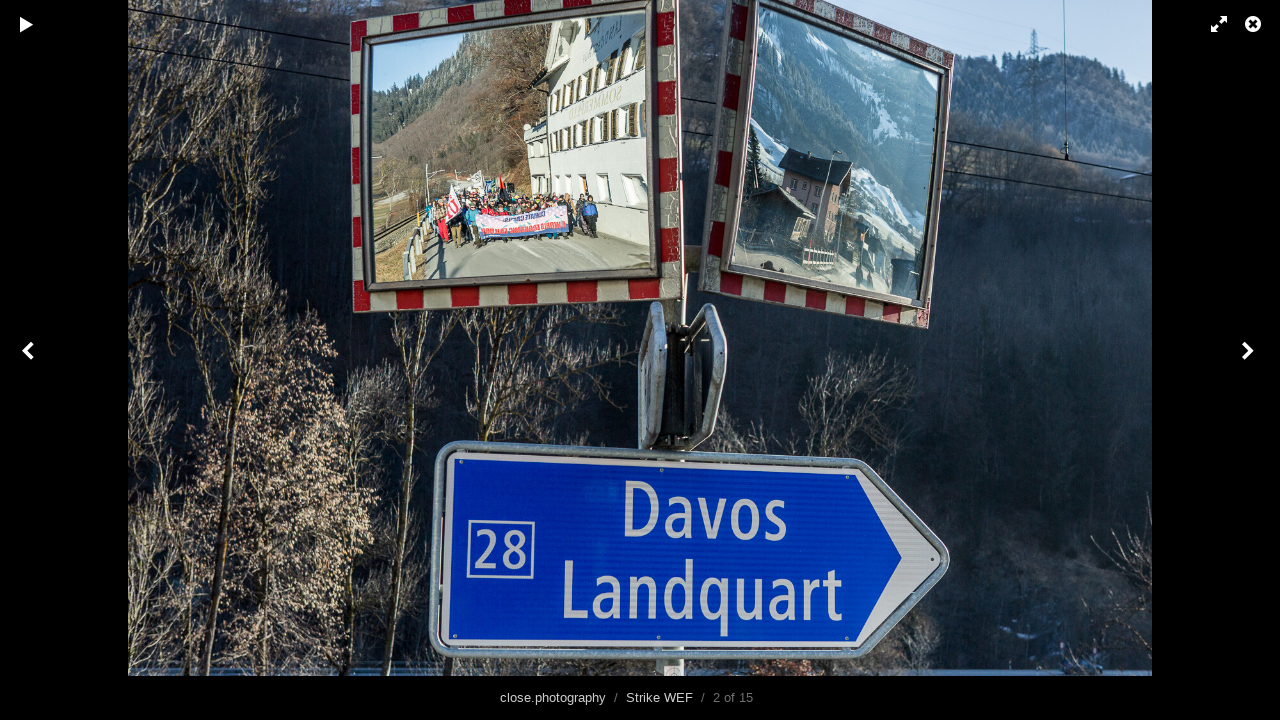

--- FILE ---
content_type: text/html; charset=UTF-8
request_url: http://close.photography/albums/strike-wef/content/cw-4156/lightbox/
body_size: 2263
content:
<!DOCTYPE html>
<html class="k-source-content k-lens-content">
<head>
	<meta charset="utf-8">
	<meta name="viewport" content="width=device-width, initial-scale=1.0, maximum-scale=1.0" />
	
	<link rel="stylesheet" type="text/css" href="/koken/app/site/themes/common/css/lightbox.css?0.22.24" />
	<link id="koken_settings_css_link" rel="stylesheet" type="text/css" href="/lightbox-settings.css.lens" />
	<link rel="canonical" href="http://close.photography/koken/albums/strike-wef/content/cw-4156/">
	<title>CW-4156.jpg - close.photography</title>
	<link rel="alternate" type="application/atom+xml" title="close.photography: Uploads from Strike WEF" href="/feed/albums/17/recent.rss" />
	<meta property="og:site_name" content="close.photography" />
	<meta property="og:type" content="website" />
	<meta property="og:url" content="http://close.photography/koken/albums/strike-wef/content/cw-4156/" />
	<meta property="og:title" content="CW-4156.jpg" />
	<meta property="og:description" content="" />
	<meta property="og:image" content="http://close.photography/koken/storage/cache/images/000/305/CW-4156,medium_large.1580649868.jpg" />
	<meta property="og:image:width" content="800" />
	<meta property="og:image:height" content="528" />

	<!--[if IE]>
	<script src="/koken/app/site/themes/common/js/html5shiv.js"></script>
	<![endif]-->
	<meta name="generator" content="Koken 0.22.24" />
	<meta name="theme" content="Axis 2 2.3.0" />
	<script src="//ajax.googleapis.com/ajax/libs/jquery/1.12.4/jquery.min.js"></script>
	<script>window.jQuery || document.write('<script src="/koken/app/site/themes/common/js/jquery.min.js"><\/script>')</script>
	<script src="/koken.js?0.22.24"></script>
	<script>$K.location = $.extend($K.location, {"here":"\/albums\/strike-wef\/content\/cw-4156\/lightbox\/","parameters":{"page":1,"url":"\/albums\/strike-wef\/content\/cw-4156\/lightbox\/","base_folder":"\/"},"page_class":"k-source-content k-lens-content"});</script>
	<link rel="alternate" type="application/atom+xml" title="close.photography: All uploads" href="/feed/content/recent.rss" />
	<link rel="alternate" type="application/atom+xml" title="close.photography: Essays" href="/feed/essays/recent.rss" />
	<link rel="alternate" type="application/atom+xml" title="close.photography: Timeline" href="/feed/timeline/recent.rss" />
</head>
<body id="k-lightbox" class="loading k-source-content k-lens-content">
	<div id="lbox">

	
	<a href="#" title="Close lightbox" id="lbox-bttn-close" class="ibutton"><i class="icon-remove-sign"></i></a>
	<a href="#" title="View fullscreen" id="lbox-bttn-fs" class="ibutton"><i class="icon-fullscreen"></i></a>
	<a href="#" title="Exit fullscreen" id="lbox-bttn-ns" class="ibutton"><i class="icon-resize-small"></i></a>
	<div id="lnav" class="tnav">
	<a href="/albums/strike-wef/content/cw-4101/lightbox/" class="k-link-lightbox" data-bind-to-key="left" title="View previous">	<span class="ibutton"><i class="icon-angle-left"></i></span>
	</a>
	</div>
	<div id="tl_controls">
	<a href="#" id="lbox-bttn-play" class="ibutton" title="Start slideshow">
	<i class="icon-play icon-large"></i>
	</a>
	<a href="#" id="lbox-bttn-pause" class="ibutton" title="Stop slideshow">
	<i class="icon-pause icon-large"></i>
	</a>
	
	<div id="lbox_share">
	<div class="lbox_toggle">
	<a href="#" id="lbox-bttn-share" class="ibutton" title="Share this">
	<i class="icon-export-alt icon-large"></i>
	</a>
	<div id="lbox_share_menu">
	<ul class="social-links kshare">
	  <li><a href="https://twitter.com/intent/tweet?text=CW-4156.jpg&amp;url=http%3A%2F%2Fclose.photography%2Fkoken%2Falbums%2Fstrike-wef%2Fcontent%2Fcw-4156%2F" class="ibutton share-twitter" data-koken-share="twitter" title="Share&nbsp;&quot;CW-4156.jpg&quot;&nbsp;on&nbsp;Twitter"><i class="icon-twitter"></i></a></li><li><a href="https://www.facebook.com/sharer.php?u=http%3A%2F%2Fclose.photography%2Fkoken%2Falbums%2Fstrike-wef%2Fcontent%2Fcw-4156%2F" class="ibutton share-facebook" data-koken-share="facebook" title="Share&nbsp;&quot;CW-4156.jpg&quot;&nbsp;on&nbsp;Facebook"><i class="icon-facebook"></i></a></li><li><a href="http://pinterest.com/pin/create/button/?url=http%3A%2F%2Fclose.photography%2Fkoken%2Falbums%2Fstrike-wef%2Fcontent%2Fcw-4156%2F&amp;description=CW-4156.jpg&amp;media=http%3A%2F%2Fclose.photography%2Fkoken%2Fstorage%2Fcache%2Fimages%2F000%2F305%2FCW-4156%2Flarge.1580649868.jpg" class="ibutton share-pinterest" data-koken-share="pinterest" title="Share&nbsp;&quot;CW-4156.jpg&quot;&nbsp;on&nbsp;Pinterest"><i class="icon-pinterest"></i></a></li><li><a href="https://www.tumblr.com/widgets/share/tool?caption=%3Cp%3E%3Cstrong%3E%3Ca+href%3D%22http%3A%2F%2Fclose.photography%2Fkoken%2Falbums%2Fstrike-wef%2Fcontent%2Fcw-4156%2F%22+title%3D%22CW-4156.jpg%22%3ECW-4156.jpg%3C%2Fa%3E%3C%2Fstrong%3E%3C%2Fp%3E%3Cp%3E%3C%2Fp%3E&amp;canonicalUrl=http%3A%2F%2Fclose.photography%2Fkoken%2Falbums%2Fstrike-wef%2Fcontent%2Fcw-4156%2F&amp;posttype=photo&amp;content=http%3A%2F%2Fclose.photography%2Fkoken%2Fstorage%2Fcache%2Fimages%2F000%2F305%2FCW-4156%2Flarge.1580649868.jpg" class="ibutton share-tumblr" data-koken-share="tumblr" title="Share&nbsp;&quot;CW-4156.jpg&quot;&nbsp;on&nbsp;Tumblr"><i class="icon-tumblr"></i></a></li><li><a href="https://plus.google.com/share?url=http%3A%2F%2Fclose.photography%2Fkoken%2Falbums%2Fstrike-wef%2Fcontent%2Fcw-4156%2F" class="ibutton share-google" data-koken-share="google-plus" title="Share&nbsp;&quot;CW-4156.jpg&quot;&nbsp;on&nbsp;Google+"><i class="icon-gplus"></i></a></li>	</ul>
	</div>
	</div>
	</div>
	</div>
	<div id="main">
	<div class="spinner_pos active"><div class="spinner"></div></div>
	<div id="content">
	<script>
	window.albumId = 17;
	</script>
	<script>
	window.theContent = {"aspect_ratio":1.515,"id":305,"presets":{"tiny":{"url":"http:\/\/close.photography\/koken\/storage\/cache\/images\/000\/305\/CW-4156,tiny.1580649868.jpg","hidpi_url":"http:\/\/close.photography\/koken\/storage\/cache\/images\/000\/305\/CW-4156,tiny.2x.1580649868.jpg","width":60,"height":40,"cropped":{"url":"http:\/\/close.photography\/koken\/storage\/cache\/images\/000\/305\/CW-4156,tiny.crop.1580649868.jpg","hidpi_url":"http:\/\/close.photography\/koken\/storage\/cache\/images\/000\/305\/CW-4156,tiny.crop.2x.1580649868.jpg","width":60,"height":60}},"small":{"url":"http:\/\/close.photography\/koken\/storage\/cache\/images\/000\/305\/CW-4156,small.1580649868.jpg","hidpi_url":"http:\/\/close.photography\/koken\/storage\/cache\/images\/000\/305\/CW-4156,small.2x.1580649868.jpg","width":100,"height":66,"cropped":{"url":"http:\/\/close.photography\/koken\/storage\/cache\/images\/000\/305\/CW-4156,small.crop.1580649868.jpg","hidpi_url":"http:\/\/close.photography\/koken\/storage\/cache\/images\/000\/305\/CW-4156,small.crop.2x.1580649868.jpg","width":100,"height":100}},"medium":{"url":"http:\/\/close.photography\/koken\/storage\/cache\/images\/000\/305\/CW-4156,medium.1580649868.jpg","hidpi_url":"http:\/\/close.photography\/koken\/storage\/cache\/images\/000\/305\/CW-4156,medium.2x.1580649868.jpg","width":480,"height":317,"cropped":{"url":"http:\/\/close.photography\/koken\/storage\/cache\/images\/000\/305\/CW-4156,medium.crop.1580649868.jpg","hidpi_url":"http:\/\/close.photography\/koken\/storage\/cache\/images\/000\/305\/CW-4156,medium.crop.2x.1580649868.jpg","width":480,"height":480}},"medium_large":{"url":"http:\/\/close.photography\/koken\/storage\/cache\/images\/000\/305\/CW-4156,medium_large.1580649868.jpg","hidpi_url":"http:\/\/close.photography\/koken\/storage\/cache\/images\/000\/305\/CW-4156,medium_large.2x.1580649868.jpg","width":800,"height":528,"cropped":{"url":"http:\/\/close.photography\/koken\/storage\/cache\/images\/000\/305\/CW-4156,medium_large.crop.1580649868.jpg","hidpi_url":"http:\/\/close.photography\/koken\/storage\/cache\/images\/000\/305\/CW-4156,medium_large.crop.2x.1580649868.jpg","width":800,"height":800}},"large":{"url":"http:\/\/close.photography\/koken\/storage\/cache\/images\/000\/305\/CW-4156,large.1580649868.jpg","hidpi_url":"http:\/\/close.photography\/koken\/storage\/cache\/images\/000\/305\/CW-4156,large.2x.1580649868.jpg","width":1024,"height":676,"cropped":{"url":"http:\/\/close.photography\/koken\/storage\/cache\/images\/000\/305\/CW-4156,large.crop.1580649868.jpg","hidpi_url":"http:\/\/close.photography\/koken\/storage\/cache\/images\/000\/305\/CW-4156,large.crop.2x.1580649868.jpg","width":1024,"height":1024}},"xlarge":{"url":"http:\/\/close.photography\/koken\/storage\/cache\/images\/000\/305\/CW-4156,xlarge.1580649868.jpg","hidpi_url":"http:\/\/close.photography\/koken\/storage\/cache\/images\/000\/305\/CW-4156,xlarge.2x.1580649868.jpg","width":1600,"height":1056,"cropped":{"url":"http:\/\/close.photography\/koken\/storage\/cache\/images\/000\/305\/CW-4156,xlarge.crop.1580649868.jpg","hidpi_url":"http:\/\/close.photography\/koken\/storage\/cache\/images\/000\/305\/CW-4156,xlarge.crop.2x.1580649868.jpg","width":1056,"height":1056}},"huge":{"url":"http:\/\/close.photography\/koken\/storage\/cache\/images\/000\/305\/CW-4156,huge.1580649868.jpg","hidpi_url":"http:\/\/close.photography\/koken\/storage\/cache\/images\/000\/305\/CW-4156,huge.2x.1580649868.jpg","width":1600,"height":1056,"cropped":{"url":"http:\/\/close.photography\/koken\/storage\/cache\/images\/000\/305\/CW-4156,huge.crop.1580649868.jpg","hidpi_url":"http:\/\/close.photography\/koken\/storage\/cache\/images\/000\/305\/CW-4156,huge.crop.2x.1580649868.jpg","width":1056,"height":1056}}},"file_type":"image","html":false,"visibility":{"raw":"public","clean":"Public"}};
	</script>
	<div class="caption" style="display:none">
	<strong></strong>
	&nbsp;
	</div>
	</div>
	</div>
	<div id="rnav" class="tnav">
	<a href="/albums/strike-wef/content/cw-4194/lightbox/" class="k-link-lightbox" data-bind-to-key="right" title="View next">	<span class="ibutton"><i class="icon-angle-right"></i></span>
	</a>
	</div>
	<footer>
	<a href="/" title="close.photography" data-koken-internal>close.photography</a>&nbsp;&nbsp;/&nbsp;&nbsp;<a href="/albums/strike-wef/" data-koken-internal>Strike WEF</a>&nbsp;&nbsp;/&nbsp;&nbsp;2 of 15&nbsp;&nbsp;&nbsp;&nbsp;&nbsp;&nbsp;&nbsp;<span id="caption-bttns"><a class="btn-toggle show" href="#" title="Show caption">Show caption</a><a class="btn-toggle hide" href="#" title="Hide caption" style="display:none">Hide caption</a></span>
	</footer>
	
	</div> <!-- close lbox -->
	
	<script src="/koken/app/site/themes/common/js/jquery.pjax.js?0.22.24"></script>
	<script src="/koken/app/site/themes/common/js/lightbox.js?0.22.24"></script>
</body>
</html>


--- FILE ---
content_type: text/css
request_url: http://close.photography/koken/storage/themes/axis-2-39b27366-4c4e-24f5-dc5e-7dbd7b34edf1/css/body/open_sans.css
body_size: 183
content:
@import url(//fonts.googleapis.com/css?family=Open+Sans:400italic,700italic,400,700&subset=latin,latin-ext);

body,
input,
button {
	font-family: 'Open Sans', "Helvetica Neue", Helvetica, Arial, sans-serif;
}